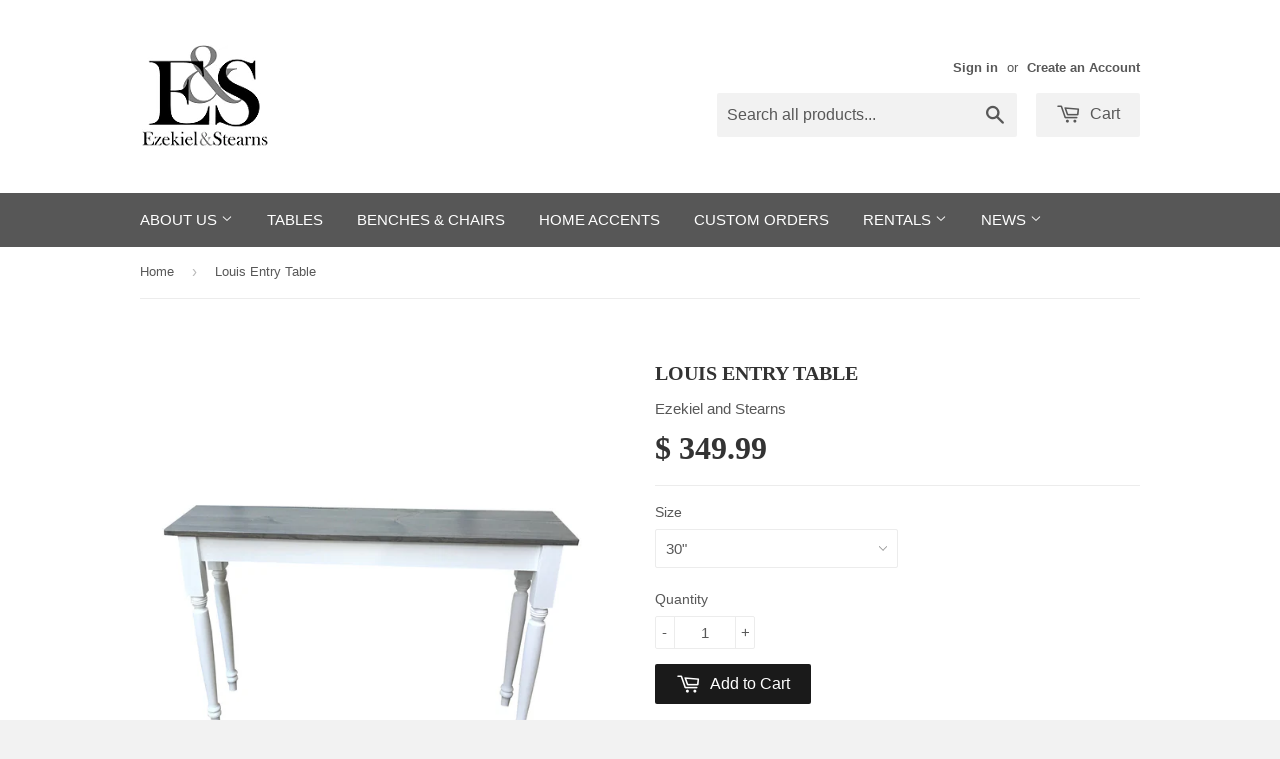

--- FILE ---
content_type: text/html; charset=utf-8
request_url: https://www.ezekielandstearns.com/products/louis-entry-table
body_size: 17405
content:
<!doctype html>
<!--[if lt IE 7]><html class="no-js lt-ie9 lt-ie8 lt-ie7" lang="en"> <![endif]-->
<!--[if IE 7]><html class="no-js lt-ie9 lt-ie8" lang="en"> <![endif]-->
<!--[if IE 8]><html class="no-js lt-ie9" lang="en"> <![endif]-->
<!--[if IE 9 ]><html class="ie9 no-js"> <![endif]-->
<!--[if (gt IE 9)|!(IE)]><!--> <html class="no-touch no-js"> <!--<![endif]-->
<head>
  
<meta name="google-site-verification" content="0dyJT7Tw5fzeNamrETejcysvE6QQ3F2as-JhwqfhSi0" />
  
  <!-- Basic page needs ================================================== -->
  <meta charset="utf-8">
  <meta http-equiv="X-UA-Compatible" content="IE=edge,chrome=1">

  
  <link rel="shortcut icon" href="//www.ezekielandstearns.com/cdn/shop/t/2/assets/favicon.png?v=116244029610823123551413239095" type="image/png" />
  

  <!-- Title and description ================================================== -->
  <title>
  Louis Entry Table &ndash; Ezekiel and Stearns
  </title>

  
  <meta name="description" content="This table is part of our French Countryside Collection. Its design was inspired by the bright and clean mornings in countryside of rural France. The light grey finish and turned tapered legs of this classic antique looking table are the perfect representation of the refined indulgence of a life in French countryside, ">
  

  <!-- Product meta ================================================== -->
  
  <meta property="og:type" content="product">
  <meta property="og:title" content="Louis Entry Table">
  
  <meta property="og:image" content="http://www.ezekielandstearns.com/cdn/shop/products/louisentry2_grande.jpg?v=1509138973">
  <meta property="og:image:secure_url" content="https://www.ezekielandstearns.com/cdn/shop/products/louisentry2_grande.jpg?v=1509138973">
  
  <meta property="og:image" content="http://www.ezekielandstearns.com/cdn/shop/products/louisentry22_grande.jpg?v=1509138973">
  <meta property="og:image:secure_url" content="https://www.ezekielandstearns.com/cdn/shop/products/louisentry22_grande.jpg?v=1509138973">
  
  <meta property="og:price:amount" content="349.99">
  <meta property="og:price:currency" content="USD">


  <meta property="og:description" content="This table is part of our French Countryside Collection. Its design was inspired by the bright and clean mornings in countryside of rural France. The light grey finish and turned tapered legs of this classic antique looking table are the perfect representation of the refined indulgence of a life in French countryside, ">

  <meta property="og:url" content="https://www.ezekielandstearns.com/products/louis-entry-table">
  <meta property="og:site_name" content="Ezekiel and Stearns">

  
  
  
  <meta name="twitter:site" content="@">


  <meta name="twitter:card" content="product">
  <meta name="twitter:title" content="Louis Entry Table">
  <meta name="twitter:description" content="This table is part of our French Countryside Collection. Its design was inspired by the bright and clean mornings in countryside of rural France. The light grey finish and turned tapered legs of this classic antique looking table are the perfect representation of the refined indulgence of a life in French countryside, or perhaps evoke the rustic elegance of the french court. Named after Louis IX who was also known as Saint Louis, this table celebrates the home of Ezekiel &amp;amp; Stearns, St. Louis Missouri. Enjoy this table with organization and welcoming of a simpler, yet refined way of life. Come, explore and enjoy! DESIGN A simple, rustic design, this table is 100% solid wood. Handcrafted in the heartland Hand-applied multi-step durable satin polyurethane finish. Each piece is one of a kind. Simple assembly. Our standard tables measure 30&quot;tall and 12&quot; deep.">
  <meta name="twitter:image" content="https://www.ezekielandstearns.com/cdn/shop/products/louisentry2_medium.jpg?v=1509138973">
  <meta name="twitter:image:width" content="240">
  <meta name="twitter:image:height" content="240">
  <meta name="twitter:label1" content="Price">
  <meta name="twitter:data1" content="From $ 349.99 USD">
  
  <meta name="twitter:label2" content="Brand">
  <meta name="twitter:data2" content="Ezekiel and Stearns">
  



  <!-- Helpers ================================================== -->
  <link rel="canonical" href="https://www.ezekielandstearns.com/products/louis-entry-table">
  <meta name="viewport" content="width=device-width,initial-scale=1">

  
  <!-- Ajaxify Cart Plugin ================================================== -->
  <link href="//www.ezekielandstearns.com/cdn/shop/t/2/assets/ajaxify.scss.css?v=112523363752939129311413235314" rel="stylesheet" type="text/css" media="all" />
  

  <!-- CSS ================================================== -->
  <link href="//www.ezekielandstearns.com/cdn/shop/t/2/assets/timber.scss.css?v=168122964928895433221721484689" rel="stylesheet" type="text/css" media="all" />
  




  <!-- Header hook for plugins ================================================== -->
  <script>window.performance && window.performance.mark && window.performance.mark('shopify.content_for_header.start');</script><meta name="google-site-verification" content="0dyJT7Tw5fzeNamrETejcysvE6QQ3F2as-JhwqfhSi0">
<meta id="shopify-digital-wallet" name="shopify-digital-wallet" content="/6701223/digital_wallets/dialog">
<meta name="shopify-checkout-api-token" content="f8accc29bf31e8d871e0743dfd7f70be">
<meta id="in-context-paypal-metadata" data-shop-id="6701223" data-venmo-supported="false" data-environment="production" data-locale="en_US" data-paypal-v4="true" data-currency="USD">
<link rel="alternate" type="application/json+oembed" href="https://www.ezekielandstearns.com/products/louis-entry-table.oembed">
<script async="async" src="/checkouts/internal/preloads.js?locale=en-US"></script>
<link rel="preconnect" href="https://shop.app" crossorigin="anonymous">
<script async="async" src="https://shop.app/checkouts/internal/preloads.js?locale=en-US&shop_id=6701223" crossorigin="anonymous"></script>
<script id="shopify-features" type="application/json">{"accessToken":"f8accc29bf31e8d871e0743dfd7f70be","betas":["rich-media-storefront-analytics"],"domain":"www.ezekielandstearns.com","predictiveSearch":true,"shopId":6701223,"locale":"en"}</script>
<script>var Shopify = Shopify || {};
Shopify.shop = "ezekielandstearns.myshopify.com";
Shopify.locale = "en";
Shopify.currency = {"active":"USD","rate":"1.0"};
Shopify.country = "US";
Shopify.theme = {"name":"Supply","id":11469579,"schema_name":null,"schema_version":null,"theme_store_id":679,"role":"main"};
Shopify.theme.handle = "null";
Shopify.theme.style = {"id":null,"handle":null};
Shopify.cdnHost = "www.ezekielandstearns.com/cdn";
Shopify.routes = Shopify.routes || {};
Shopify.routes.root = "/";</script>
<script type="module">!function(o){(o.Shopify=o.Shopify||{}).modules=!0}(window);</script>
<script>!function(o){function n(){var o=[];function n(){o.push(Array.prototype.slice.apply(arguments))}return n.q=o,n}var t=o.Shopify=o.Shopify||{};t.loadFeatures=n(),t.autoloadFeatures=n()}(window);</script>
<script>
  window.ShopifyPay = window.ShopifyPay || {};
  window.ShopifyPay.apiHost = "shop.app\/pay";
  window.ShopifyPay.redirectState = null;
</script>
<script id="shop-js-analytics" type="application/json">{"pageType":"product"}</script>
<script defer="defer" async type="module" src="//www.ezekielandstearns.com/cdn/shopifycloud/shop-js/modules/v2/client.init-shop-cart-sync_BdyHc3Nr.en.esm.js"></script>
<script defer="defer" async type="module" src="//www.ezekielandstearns.com/cdn/shopifycloud/shop-js/modules/v2/chunk.common_Daul8nwZ.esm.js"></script>
<script type="module">
  await import("//www.ezekielandstearns.com/cdn/shopifycloud/shop-js/modules/v2/client.init-shop-cart-sync_BdyHc3Nr.en.esm.js");
await import("//www.ezekielandstearns.com/cdn/shopifycloud/shop-js/modules/v2/chunk.common_Daul8nwZ.esm.js");

  window.Shopify.SignInWithShop?.initShopCartSync?.({"fedCMEnabled":true,"windoidEnabled":true});

</script>
<script>
  window.Shopify = window.Shopify || {};
  if (!window.Shopify.featureAssets) window.Shopify.featureAssets = {};
  window.Shopify.featureAssets['shop-js'] = {"shop-cart-sync":["modules/v2/client.shop-cart-sync_QYOiDySF.en.esm.js","modules/v2/chunk.common_Daul8nwZ.esm.js"],"init-fed-cm":["modules/v2/client.init-fed-cm_DchLp9rc.en.esm.js","modules/v2/chunk.common_Daul8nwZ.esm.js"],"shop-button":["modules/v2/client.shop-button_OV7bAJc5.en.esm.js","modules/v2/chunk.common_Daul8nwZ.esm.js"],"init-windoid":["modules/v2/client.init-windoid_DwxFKQ8e.en.esm.js","modules/v2/chunk.common_Daul8nwZ.esm.js"],"shop-cash-offers":["modules/v2/client.shop-cash-offers_DWtL6Bq3.en.esm.js","modules/v2/chunk.common_Daul8nwZ.esm.js","modules/v2/chunk.modal_CQq8HTM6.esm.js"],"shop-toast-manager":["modules/v2/client.shop-toast-manager_CX9r1SjA.en.esm.js","modules/v2/chunk.common_Daul8nwZ.esm.js"],"init-shop-email-lookup-coordinator":["modules/v2/client.init-shop-email-lookup-coordinator_UhKnw74l.en.esm.js","modules/v2/chunk.common_Daul8nwZ.esm.js"],"pay-button":["modules/v2/client.pay-button_DzxNnLDY.en.esm.js","modules/v2/chunk.common_Daul8nwZ.esm.js"],"avatar":["modules/v2/client.avatar_BTnouDA3.en.esm.js"],"init-shop-cart-sync":["modules/v2/client.init-shop-cart-sync_BdyHc3Nr.en.esm.js","modules/v2/chunk.common_Daul8nwZ.esm.js"],"shop-login-button":["modules/v2/client.shop-login-button_D8B466_1.en.esm.js","modules/v2/chunk.common_Daul8nwZ.esm.js","modules/v2/chunk.modal_CQq8HTM6.esm.js"],"init-customer-accounts-sign-up":["modules/v2/client.init-customer-accounts-sign-up_C8fpPm4i.en.esm.js","modules/v2/client.shop-login-button_D8B466_1.en.esm.js","modules/v2/chunk.common_Daul8nwZ.esm.js","modules/v2/chunk.modal_CQq8HTM6.esm.js"],"init-shop-for-new-customer-accounts":["modules/v2/client.init-shop-for-new-customer-accounts_CVTO0Ztu.en.esm.js","modules/v2/client.shop-login-button_D8B466_1.en.esm.js","modules/v2/chunk.common_Daul8nwZ.esm.js","modules/v2/chunk.modal_CQq8HTM6.esm.js"],"init-customer-accounts":["modules/v2/client.init-customer-accounts_dRgKMfrE.en.esm.js","modules/v2/client.shop-login-button_D8B466_1.en.esm.js","modules/v2/chunk.common_Daul8nwZ.esm.js","modules/v2/chunk.modal_CQq8HTM6.esm.js"],"shop-follow-button":["modules/v2/client.shop-follow-button_CkZpjEct.en.esm.js","modules/v2/chunk.common_Daul8nwZ.esm.js","modules/v2/chunk.modal_CQq8HTM6.esm.js"],"lead-capture":["modules/v2/client.lead-capture_BntHBhfp.en.esm.js","modules/v2/chunk.common_Daul8nwZ.esm.js","modules/v2/chunk.modal_CQq8HTM6.esm.js"],"checkout-modal":["modules/v2/client.checkout-modal_CfxcYbTm.en.esm.js","modules/v2/chunk.common_Daul8nwZ.esm.js","modules/v2/chunk.modal_CQq8HTM6.esm.js"],"shop-login":["modules/v2/client.shop-login_Da4GZ2H6.en.esm.js","modules/v2/chunk.common_Daul8nwZ.esm.js","modules/v2/chunk.modal_CQq8HTM6.esm.js"],"payment-terms":["modules/v2/client.payment-terms_MV4M3zvL.en.esm.js","modules/v2/chunk.common_Daul8nwZ.esm.js","modules/v2/chunk.modal_CQq8HTM6.esm.js"]};
</script>
<script id="__st">var __st={"a":6701223,"offset":-21600,"reqid":"7dfb7cd9-aee4-4638-bb9b-d12e99cb0a30-1768989350","pageurl":"www.ezekielandstearns.com\/products\/louis-entry-table","u":"ffaea7f2cd3d","p":"product","rtyp":"product","rid":15319203852};</script>
<script>window.ShopifyPaypalV4VisibilityTracking = true;</script>
<script id="captcha-bootstrap">!function(){'use strict';const t='contact',e='account',n='new_comment',o=[[t,t],['blogs',n],['comments',n],[t,'customer']],c=[[e,'customer_login'],[e,'guest_login'],[e,'recover_customer_password'],[e,'create_customer']],r=t=>t.map((([t,e])=>`form[action*='/${t}']:not([data-nocaptcha='true']) input[name='form_type'][value='${e}']`)).join(','),a=t=>()=>t?[...document.querySelectorAll(t)].map((t=>t.form)):[];function s(){const t=[...o],e=r(t);return a(e)}const i='password',u='form_key',d=['recaptcha-v3-token','g-recaptcha-response','h-captcha-response',i],f=()=>{try{return window.sessionStorage}catch{return}},m='__shopify_v',_=t=>t.elements[u];function p(t,e,n=!1){try{const o=window.sessionStorage,c=JSON.parse(o.getItem(e)),{data:r}=function(t){const{data:e,action:n}=t;return t[m]||n?{data:e,action:n}:{data:t,action:n}}(c);for(const[e,n]of Object.entries(r))t.elements[e]&&(t.elements[e].value=n);n&&o.removeItem(e)}catch(o){console.error('form repopulation failed',{error:o})}}const l='form_type',E='cptcha';function T(t){t.dataset[E]=!0}const w=window,h=w.document,L='Shopify',v='ce_forms',y='captcha';let A=!1;((t,e)=>{const n=(g='f06e6c50-85a8-45c8-87d0-21a2b65856fe',I='https://cdn.shopify.com/shopifycloud/storefront-forms-hcaptcha/ce_storefront_forms_captcha_hcaptcha.v1.5.2.iife.js',D={infoText:'Protected by hCaptcha',privacyText:'Privacy',termsText:'Terms'},(t,e,n)=>{const o=w[L][v],c=o.bindForm;if(c)return c(t,g,e,D).then(n);var r;o.q.push([[t,g,e,D],n]),r=I,A||(h.body.append(Object.assign(h.createElement('script'),{id:'captcha-provider',async:!0,src:r})),A=!0)});var g,I,D;w[L]=w[L]||{},w[L][v]=w[L][v]||{},w[L][v].q=[],w[L][y]=w[L][y]||{},w[L][y].protect=function(t,e){n(t,void 0,e),T(t)},Object.freeze(w[L][y]),function(t,e,n,w,h,L){const[v,y,A,g]=function(t,e,n){const i=e?o:[],u=t?c:[],d=[...i,...u],f=r(d),m=r(i),_=r(d.filter((([t,e])=>n.includes(e))));return[a(f),a(m),a(_),s()]}(w,h,L),I=t=>{const e=t.target;return e instanceof HTMLFormElement?e:e&&e.form},D=t=>v().includes(t);t.addEventListener('submit',(t=>{const e=I(t);if(!e)return;const n=D(e)&&!e.dataset.hcaptchaBound&&!e.dataset.recaptchaBound,o=_(e),c=g().includes(e)&&(!o||!o.value);(n||c)&&t.preventDefault(),c&&!n&&(function(t){try{if(!f())return;!function(t){const e=f();if(!e)return;const n=_(t);if(!n)return;const o=n.value;o&&e.removeItem(o)}(t);const e=Array.from(Array(32),(()=>Math.random().toString(36)[2])).join('');!function(t,e){_(t)||t.append(Object.assign(document.createElement('input'),{type:'hidden',name:u})),t.elements[u].value=e}(t,e),function(t,e){const n=f();if(!n)return;const o=[...t.querySelectorAll(`input[type='${i}']`)].map((({name:t})=>t)),c=[...d,...o],r={};for(const[a,s]of new FormData(t).entries())c.includes(a)||(r[a]=s);n.setItem(e,JSON.stringify({[m]:1,action:t.action,data:r}))}(t,e)}catch(e){console.error('failed to persist form',e)}}(e),e.submit())}));const S=(t,e)=>{t&&!t.dataset[E]&&(n(t,e.some((e=>e===t))),T(t))};for(const o of['focusin','change'])t.addEventListener(o,(t=>{const e=I(t);D(e)&&S(e,y())}));const B=e.get('form_key'),M=e.get(l),P=B&&M;t.addEventListener('DOMContentLoaded',(()=>{const t=y();if(P)for(const e of t)e.elements[l].value===M&&p(e,B);[...new Set([...A(),...v().filter((t=>'true'===t.dataset.shopifyCaptcha))])].forEach((e=>S(e,t)))}))}(h,new URLSearchParams(w.location.search),n,t,e,['guest_login'])})(!0,!0)}();</script>
<script integrity="sha256-4kQ18oKyAcykRKYeNunJcIwy7WH5gtpwJnB7kiuLZ1E=" data-source-attribution="shopify.loadfeatures" defer="defer" src="//www.ezekielandstearns.com/cdn/shopifycloud/storefront/assets/storefront/load_feature-a0a9edcb.js" crossorigin="anonymous"></script>
<script crossorigin="anonymous" defer="defer" src="//www.ezekielandstearns.com/cdn/shopifycloud/storefront/assets/shopify_pay/storefront-65b4c6d7.js?v=20250812"></script>
<script data-source-attribution="shopify.dynamic_checkout.dynamic.init">var Shopify=Shopify||{};Shopify.PaymentButton=Shopify.PaymentButton||{isStorefrontPortableWallets:!0,init:function(){window.Shopify.PaymentButton.init=function(){};var t=document.createElement("script");t.src="https://www.ezekielandstearns.com/cdn/shopifycloud/portable-wallets/latest/portable-wallets.en.js",t.type="module",document.head.appendChild(t)}};
</script>
<script data-source-attribution="shopify.dynamic_checkout.buyer_consent">
  function portableWalletsHideBuyerConsent(e){var t=document.getElementById("shopify-buyer-consent"),n=document.getElementById("shopify-subscription-policy-button");t&&n&&(t.classList.add("hidden"),t.setAttribute("aria-hidden","true"),n.removeEventListener("click",e))}function portableWalletsShowBuyerConsent(e){var t=document.getElementById("shopify-buyer-consent"),n=document.getElementById("shopify-subscription-policy-button");t&&n&&(t.classList.remove("hidden"),t.removeAttribute("aria-hidden"),n.addEventListener("click",e))}window.Shopify?.PaymentButton&&(window.Shopify.PaymentButton.hideBuyerConsent=portableWalletsHideBuyerConsent,window.Shopify.PaymentButton.showBuyerConsent=portableWalletsShowBuyerConsent);
</script>
<script data-source-attribution="shopify.dynamic_checkout.cart.bootstrap">document.addEventListener("DOMContentLoaded",(function(){function t(){return document.querySelector("shopify-accelerated-checkout-cart, shopify-accelerated-checkout")}if(t())Shopify.PaymentButton.init();else{new MutationObserver((function(e,n){t()&&(Shopify.PaymentButton.init(),n.disconnect())})).observe(document.body,{childList:!0,subtree:!0})}}));
</script>
<link id="shopify-accelerated-checkout-styles" rel="stylesheet" media="screen" href="https://www.ezekielandstearns.com/cdn/shopifycloud/portable-wallets/latest/accelerated-checkout-backwards-compat.css" crossorigin="anonymous">
<style id="shopify-accelerated-checkout-cart">
        #shopify-buyer-consent {
  margin-top: 1em;
  display: inline-block;
  width: 100%;
}

#shopify-buyer-consent.hidden {
  display: none;
}

#shopify-subscription-policy-button {
  background: none;
  border: none;
  padding: 0;
  text-decoration: underline;
  font-size: inherit;
  cursor: pointer;
}

#shopify-subscription-policy-button::before {
  box-shadow: none;
}

      </style>

<script>window.performance && window.performance.mark && window.performance.mark('shopify.content_for_header.end');</script>

  

<!--[if lt IE 9]>
<script src="//html5shiv.googlecode.com/svn/trunk/html5.js" type="text/javascript"></script>
<script src="//www.ezekielandstearns.com/cdn/shop/t/2/assets/respond.min.js?v=52248677837542619231413235263" type="text/javascript"></script>
<link href="//www.ezekielandstearns.com/cdn/shop/t/2/assets/respond-proxy.html" id="respond-proxy" rel="respond-proxy" />
<link href="//www.ezekielandstearns.com/search?q=71532dad90f2d19e595f1628ed6db551" id="respond-redirect" rel="respond-redirect" />
<script src="//www.ezekielandstearns.com/search?q=71532dad90f2d19e595f1628ed6db551" type="text/javascript"></script>
<![endif]-->


  
  

  <script src="//ajax.googleapis.com/ajax/libs/jquery/1.11.0/jquery.min.js" type="text/javascript"></script>
  <script src="//www.ezekielandstearns.com/cdn/shop/t/2/assets/modernizr.min.js?v=26620055551102246001413235263" type="text/javascript"></script>

<meta name="google-site-verification" content="Ox0K8fgiJCHTpyoJyLYUC7jMpMLPr4ESq4PLJ-x3ALU" />
  
<link href="https://monorail-edge.shopifysvc.com" rel="dns-prefetch">
<script>(function(){if ("sendBeacon" in navigator && "performance" in window) {try {var session_token_from_headers = performance.getEntriesByType('navigation')[0].serverTiming.find(x => x.name == '_s').description;} catch {var session_token_from_headers = undefined;}var session_cookie_matches = document.cookie.match(/_shopify_s=([^;]*)/);var session_token_from_cookie = session_cookie_matches && session_cookie_matches.length === 2 ? session_cookie_matches[1] : "";var session_token = session_token_from_headers || session_token_from_cookie || "";function handle_abandonment_event(e) {var entries = performance.getEntries().filter(function(entry) {return /monorail-edge.shopifysvc.com/.test(entry.name);});if (!window.abandonment_tracked && entries.length === 0) {window.abandonment_tracked = true;var currentMs = Date.now();var navigation_start = performance.timing.navigationStart;var payload = {shop_id: 6701223,url: window.location.href,navigation_start,duration: currentMs - navigation_start,session_token,page_type: "product"};window.navigator.sendBeacon("https://monorail-edge.shopifysvc.com/v1/produce", JSON.stringify({schema_id: "online_store_buyer_site_abandonment/1.1",payload: payload,metadata: {event_created_at_ms: currentMs,event_sent_at_ms: currentMs}}));}}window.addEventListener('pagehide', handle_abandonment_event);}}());</script>
<script id="web-pixels-manager-setup">(function e(e,d,r,n,o){if(void 0===o&&(o={}),!Boolean(null===(a=null===(i=window.Shopify)||void 0===i?void 0:i.analytics)||void 0===a?void 0:a.replayQueue)){var i,a;window.Shopify=window.Shopify||{};var t=window.Shopify;t.analytics=t.analytics||{};var s=t.analytics;s.replayQueue=[],s.publish=function(e,d,r){return s.replayQueue.push([e,d,r]),!0};try{self.performance.mark("wpm:start")}catch(e){}var l=function(){var e={modern:/Edge?\/(1{2}[4-9]|1[2-9]\d|[2-9]\d{2}|\d{4,})\.\d+(\.\d+|)|Firefox\/(1{2}[4-9]|1[2-9]\d|[2-9]\d{2}|\d{4,})\.\d+(\.\d+|)|Chrom(ium|e)\/(9{2}|\d{3,})\.\d+(\.\d+|)|(Maci|X1{2}).+ Version\/(15\.\d+|(1[6-9]|[2-9]\d|\d{3,})\.\d+)([,.]\d+|)( \(\w+\)|)( Mobile\/\w+|) Safari\/|Chrome.+OPR\/(9{2}|\d{3,})\.\d+\.\d+|(CPU[ +]OS|iPhone[ +]OS|CPU[ +]iPhone|CPU IPhone OS|CPU iPad OS)[ +]+(15[._]\d+|(1[6-9]|[2-9]\d|\d{3,})[._]\d+)([._]\d+|)|Android:?[ /-](13[3-9]|1[4-9]\d|[2-9]\d{2}|\d{4,})(\.\d+|)(\.\d+|)|Android.+Firefox\/(13[5-9]|1[4-9]\d|[2-9]\d{2}|\d{4,})\.\d+(\.\d+|)|Android.+Chrom(ium|e)\/(13[3-9]|1[4-9]\d|[2-9]\d{2}|\d{4,})\.\d+(\.\d+|)|SamsungBrowser\/([2-9]\d|\d{3,})\.\d+/,legacy:/Edge?\/(1[6-9]|[2-9]\d|\d{3,})\.\d+(\.\d+|)|Firefox\/(5[4-9]|[6-9]\d|\d{3,})\.\d+(\.\d+|)|Chrom(ium|e)\/(5[1-9]|[6-9]\d|\d{3,})\.\d+(\.\d+|)([\d.]+$|.*Safari\/(?![\d.]+ Edge\/[\d.]+$))|(Maci|X1{2}).+ Version\/(10\.\d+|(1[1-9]|[2-9]\d|\d{3,})\.\d+)([,.]\d+|)( \(\w+\)|)( Mobile\/\w+|) Safari\/|Chrome.+OPR\/(3[89]|[4-9]\d|\d{3,})\.\d+\.\d+|(CPU[ +]OS|iPhone[ +]OS|CPU[ +]iPhone|CPU IPhone OS|CPU iPad OS)[ +]+(10[._]\d+|(1[1-9]|[2-9]\d|\d{3,})[._]\d+)([._]\d+|)|Android:?[ /-](13[3-9]|1[4-9]\d|[2-9]\d{2}|\d{4,})(\.\d+|)(\.\d+|)|Mobile Safari.+OPR\/([89]\d|\d{3,})\.\d+\.\d+|Android.+Firefox\/(13[5-9]|1[4-9]\d|[2-9]\d{2}|\d{4,})\.\d+(\.\d+|)|Android.+Chrom(ium|e)\/(13[3-9]|1[4-9]\d|[2-9]\d{2}|\d{4,})\.\d+(\.\d+|)|Android.+(UC? ?Browser|UCWEB|U3)[ /]?(15\.([5-9]|\d{2,})|(1[6-9]|[2-9]\d|\d{3,})\.\d+)\.\d+|SamsungBrowser\/(5\.\d+|([6-9]|\d{2,})\.\d+)|Android.+MQ{2}Browser\/(14(\.(9|\d{2,})|)|(1[5-9]|[2-9]\d|\d{3,})(\.\d+|))(\.\d+|)|K[Aa][Ii]OS\/(3\.\d+|([4-9]|\d{2,})\.\d+)(\.\d+|)/},d=e.modern,r=e.legacy,n=navigator.userAgent;return n.match(d)?"modern":n.match(r)?"legacy":"unknown"}(),u="modern"===l?"modern":"legacy",c=(null!=n?n:{modern:"",legacy:""})[u],f=function(e){return[e.baseUrl,"/wpm","/b",e.hashVersion,"modern"===e.buildTarget?"m":"l",".js"].join("")}({baseUrl:d,hashVersion:r,buildTarget:u}),m=function(e){var d=e.version,r=e.bundleTarget,n=e.surface,o=e.pageUrl,i=e.monorailEndpoint;return{emit:function(e){var a=e.status,t=e.errorMsg,s=(new Date).getTime(),l=JSON.stringify({metadata:{event_sent_at_ms:s},events:[{schema_id:"web_pixels_manager_load/3.1",payload:{version:d,bundle_target:r,page_url:o,status:a,surface:n,error_msg:t},metadata:{event_created_at_ms:s}}]});if(!i)return console&&console.warn&&console.warn("[Web Pixels Manager] No Monorail endpoint provided, skipping logging."),!1;try{return self.navigator.sendBeacon.bind(self.navigator)(i,l)}catch(e){}var u=new XMLHttpRequest;try{return u.open("POST",i,!0),u.setRequestHeader("Content-Type","text/plain"),u.send(l),!0}catch(e){return console&&console.warn&&console.warn("[Web Pixels Manager] Got an unhandled error while logging to Monorail."),!1}}}}({version:r,bundleTarget:l,surface:e.surface,pageUrl:self.location.href,monorailEndpoint:e.monorailEndpoint});try{o.browserTarget=l,function(e){var d=e.src,r=e.async,n=void 0===r||r,o=e.onload,i=e.onerror,a=e.sri,t=e.scriptDataAttributes,s=void 0===t?{}:t,l=document.createElement("script"),u=document.querySelector("head"),c=document.querySelector("body");if(l.async=n,l.src=d,a&&(l.integrity=a,l.crossOrigin="anonymous"),s)for(var f in s)if(Object.prototype.hasOwnProperty.call(s,f))try{l.dataset[f]=s[f]}catch(e){}if(o&&l.addEventListener("load",o),i&&l.addEventListener("error",i),u)u.appendChild(l);else{if(!c)throw new Error("Did not find a head or body element to append the script");c.appendChild(l)}}({src:f,async:!0,onload:function(){if(!function(){var e,d;return Boolean(null===(d=null===(e=window.Shopify)||void 0===e?void 0:e.analytics)||void 0===d?void 0:d.initialized)}()){var d=window.webPixelsManager.init(e)||void 0;if(d){var r=window.Shopify.analytics;r.replayQueue.forEach((function(e){var r=e[0],n=e[1],o=e[2];d.publishCustomEvent(r,n,o)})),r.replayQueue=[],r.publish=d.publishCustomEvent,r.visitor=d.visitor,r.initialized=!0}}},onerror:function(){return m.emit({status:"failed",errorMsg:"".concat(f," has failed to load")})},sri:function(e){var d=/^sha384-[A-Za-z0-9+/=]+$/;return"string"==typeof e&&d.test(e)}(c)?c:"",scriptDataAttributes:o}),m.emit({status:"loading"})}catch(e){m.emit({status:"failed",errorMsg:(null==e?void 0:e.message)||"Unknown error"})}}})({shopId: 6701223,storefrontBaseUrl: "https://www.ezekielandstearns.com",extensionsBaseUrl: "https://extensions.shopifycdn.com/cdn/shopifycloud/web-pixels-manager",monorailEndpoint: "https://monorail-edge.shopifysvc.com/unstable/produce_batch",surface: "storefront-renderer",enabledBetaFlags: ["2dca8a86"],webPixelsConfigList: [{"id":"502464736","configuration":"{\"config\":\"{\\\"pixel_id\\\":\\\"AW-707579103\\\",\\\"target_country\\\":\\\"US\\\",\\\"gtag_events\\\":[{\\\"type\\\":\\\"search\\\",\\\"action_label\\\":\\\"AW-707579103\\\/WYVTCNCx1KsBEN-Zs9EC\\\"},{\\\"type\\\":\\\"begin_checkout\\\",\\\"action_label\\\":\\\"AW-707579103\\\/cP-dCM2x1KsBEN-Zs9EC\\\"},{\\\"type\\\":\\\"view_item\\\",\\\"action_label\\\":[\\\"AW-707579103\\\/DkrNCMex1KsBEN-Zs9EC\\\",\\\"MC-RVXJ8TNS90\\\"]},{\\\"type\\\":\\\"purchase\\\",\\\"action_label\\\":[\\\"AW-707579103\\\/UMT4CMyq1KsBEN-Zs9EC\\\",\\\"MC-RVXJ8TNS90\\\"]},{\\\"type\\\":\\\"page_view\\\",\\\"action_label\\\":[\\\"AW-707579103\\\/m6JgCMmq1KsBEN-Zs9EC\\\",\\\"MC-RVXJ8TNS90\\\"]},{\\\"type\\\":\\\"add_payment_info\\\",\\\"action_label\\\":\\\"AW-707579103\\\/GkJICNOx1KsBEN-Zs9EC\\\"},{\\\"type\\\":\\\"add_to_cart\\\",\\\"action_label\\\":\\\"AW-707579103\\\/Yn6CCMqx1KsBEN-Zs9EC\\\"}],\\\"enable_monitoring_mode\\\":false}\"}","eventPayloadVersion":"v1","runtimeContext":"OPEN","scriptVersion":"b2a88bafab3e21179ed38636efcd8a93","type":"APP","apiClientId":1780363,"privacyPurposes":[],"dataSharingAdjustments":{"protectedCustomerApprovalScopes":["read_customer_address","read_customer_email","read_customer_name","read_customer_personal_data","read_customer_phone"]}},{"id":"76644576","eventPayloadVersion":"v1","runtimeContext":"LAX","scriptVersion":"1","type":"CUSTOM","privacyPurposes":["ANALYTICS"],"name":"Google Analytics tag (migrated)"},{"id":"shopify-app-pixel","configuration":"{}","eventPayloadVersion":"v1","runtimeContext":"STRICT","scriptVersion":"0450","apiClientId":"shopify-pixel","type":"APP","privacyPurposes":["ANALYTICS","MARKETING"]},{"id":"shopify-custom-pixel","eventPayloadVersion":"v1","runtimeContext":"LAX","scriptVersion":"0450","apiClientId":"shopify-pixel","type":"CUSTOM","privacyPurposes":["ANALYTICS","MARKETING"]}],isMerchantRequest: false,initData: {"shop":{"name":"Ezekiel and Stearns","paymentSettings":{"currencyCode":"USD"},"myshopifyDomain":"ezekielandstearns.myshopify.com","countryCode":"US","storefrontUrl":"https:\/\/www.ezekielandstearns.com"},"customer":null,"cart":null,"checkout":null,"productVariants":[{"price":{"amount":349.99,"currencyCode":"USD"},"product":{"title":"Louis Entry Table","vendor":"Ezekiel and Stearns","id":"15319203852","untranslatedTitle":"Louis Entry Table","url":"\/products\/louis-entry-table","type":"Home Accents"},"id":"62755078156","image":{"src":"\/\/www.ezekielandstearns.com\/cdn\/shop\/products\/louisentry2.jpg?v=1509138973"},"sku":"LOUSENTRYTBL-30","title":"30\"","untranslatedTitle":"30\""},{"price":{"amount":359.99,"currencyCode":"USD"},"product":{"title":"Louis Entry Table","vendor":"Ezekiel and Stearns","id":"15319203852","untranslatedTitle":"Louis Entry Table","url":"\/products\/louis-entry-table","type":"Home Accents"},"id":"2181015666700","image":{"src":"\/\/www.ezekielandstearns.com\/cdn\/shop\/products\/louisentry2.jpg?v=1509138973"},"sku":"LOUSENTRYTBL-36","title":"36\"","untranslatedTitle":"36\""},{"price":{"amount":369.99,"currencyCode":"USD"},"product":{"title":"Louis Entry Table","vendor":"Ezekiel and Stearns","id":"15319203852","untranslatedTitle":"Louis Entry Table","url":"\/products\/louis-entry-table","type":"Home Accents"},"id":"2181015699468","image":{"src":"\/\/www.ezekielandstearns.com\/cdn\/shop\/products\/louisentry2.jpg?v=1509138973"},"sku":"LOUSENTRYTBL-42","title":"42\"","untranslatedTitle":"42\""},{"price":{"amount":379.99,"currencyCode":"USD"},"product":{"title":"Louis Entry Table","vendor":"Ezekiel and Stearns","id":"15319203852","untranslatedTitle":"Louis Entry Table","url":"\/products\/louis-entry-table","type":"Home Accents"},"id":"2181015732236","image":{"src":"\/\/www.ezekielandstearns.com\/cdn\/shop\/products\/louisentry2.jpg?v=1509138973"},"sku":"LOUSENTRYTBL-48","title":"48\"","untranslatedTitle":"48\""}],"purchasingCompany":null},},"https://www.ezekielandstearns.com/cdn","fcfee988w5aeb613cpc8e4bc33m6693e112",{"modern":"","legacy":""},{"shopId":"6701223","storefrontBaseUrl":"https:\/\/www.ezekielandstearns.com","extensionBaseUrl":"https:\/\/extensions.shopifycdn.com\/cdn\/shopifycloud\/web-pixels-manager","surface":"storefront-renderer","enabledBetaFlags":"[\"2dca8a86\"]","isMerchantRequest":"false","hashVersion":"fcfee988w5aeb613cpc8e4bc33m6693e112","publish":"custom","events":"[[\"page_viewed\",{}],[\"product_viewed\",{\"productVariant\":{\"price\":{\"amount\":349.99,\"currencyCode\":\"USD\"},\"product\":{\"title\":\"Louis Entry Table\",\"vendor\":\"Ezekiel and Stearns\",\"id\":\"15319203852\",\"untranslatedTitle\":\"Louis Entry Table\",\"url\":\"\/products\/louis-entry-table\",\"type\":\"Home Accents\"},\"id\":\"62755078156\",\"image\":{\"src\":\"\/\/www.ezekielandstearns.com\/cdn\/shop\/products\/louisentry2.jpg?v=1509138973\"},\"sku\":\"LOUSENTRYTBL-30\",\"title\":\"30\\\"\",\"untranslatedTitle\":\"30\\\"\"}}]]"});</script><script>
  window.ShopifyAnalytics = window.ShopifyAnalytics || {};
  window.ShopifyAnalytics.meta = window.ShopifyAnalytics.meta || {};
  window.ShopifyAnalytics.meta.currency = 'USD';
  var meta = {"product":{"id":15319203852,"gid":"gid:\/\/shopify\/Product\/15319203852","vendor":"Ezekiel and Stearns","type":"Home Accents","handle":"louis-entry-table","variants":[{"id":62755078156,"price":34999,"name":"Louis Entry Table - 30\"","public_title":"30\"","sku":"LOUSENTRYTBL-30"},{"id":2181015666700,"price":35999,"name":"Louis Entry Table - 36\"","public_title":"36\"","sku":"LOUSENTRYTBL-36"},{"id":2181015699468,"price":36999,"name":"Louis Entry Table - 42\"","public_title":"42\"","sku":"LOUSENTRYTBL-42"},{"id":2181015732236,"price":37999,"name":"Louis Entry Table - 48\"","public_title":"48\"","sku":"LOUSENTRYTBL-48"}],"remote":false},"page":{"pageType":"product","resourceType":"product","resourceId":15319203852,"requestId":"7dfb7cd9-aee4-4638-bb9b-d12e99cb0a30-1768989350"}};
  for (var attr in meta) {
    window.ShopifyAnalytics.meta[attr] = meta[attr];
  }
</script>
<script class="analytics">
  (function () {
    var customDocumentWrite = function(content) {
      var jquery = null;

      if (window.jQuery) {
        jquery = window.jQuery;
      } else if (window.Checkout && window.Checkout.$) {
        jquery = window.Checkout.$;
      }

      if (jquery) {
        jquery('body').append(content);
      }
    };

    var hasLoggedConversion = function(token) {
      if (token) {
        return document.cookie.indexOf('loggedConversion=' + token) !== -1;
      }
      return false;
    }

    var setCookieIfConversion = function(token) {
      if (token) {
        var twoMonthsFromNow = new Date(Date.now());
        twoMonthsFromNow.setMonth(twoMonthsFromNow.getMonth() + 2);

        document.cookie = 'loggedConversion=' + token + '; expires=' + twoMonthsFromNow;
      }
    }

    var trekkie = window.ShopifyAnalytics.lib = window.trekkie = window.trekkie || [];
    if (trekkie.integrations) {
      return;
    }
    trekkie.methods = [
      'identify',
      'page',
      'ready',
      'track',
      'trackForm',
      'trackLink'
    ];
    trekkie.factory = function(method) {
      return function() {
        var args = Array.prototype.slice.call(arguments);
        args.unshift(method);
        trekkie.push(args);
        return trekkie;
      };
    };
    for (var i = 0; i < trekkie.methods.length; i++) {
      var key = trekkie.methods[i];
      trekkie[key] = trekkie.factory(key);
    }
    trekkie.load = function(config) {
      trekkie.config = config || {};
      trekkie.config.initialDocumentCookie = document.cookie;
      var first = document.getElementsByTagName('script')[0];
      var script = document.createElement('script');
      script.type = 'text/javascript';
      script.onerror = function(e) {
        var scriptFallback = document.createElement('script');
        scriptFallback.type = 'text/javascript';
        scriptFallback.onerror = function(error) {
                var Monorail = {
      produce: function produce(monorailDomain, schemaId, payload) {
        var currentMs = new Date().getTime();
        var event = {
          schema_id: schemaId,
          payload: payload,
          metadata: {
            event_created_at_ms: currentMs,
            event_sent_at_ms: currentMs
          }
        };
        return Monorail.sendRequest("https://" + monorailDomain + "/v1/produce", JSON.stringify(event));
      },
      sendRequest: function sendRequest(endpointUrl, payload) {
        // Try the sendBeacon API
        if (window && window.navigator && typeof window.navigator.sendBeacon === 'function' && typeof window.Blob === 'function' && !Monorail.isIos12()) {
          var blobData = new window.Blob([payload], {
            type: 'text/plain'
          });

          if (window.navigator.sendBeacon(endpointUrl, blobData)) {
            return true;
          } // sendBeacon was not successful

        } // XHR beacon

        var xhr = new XMLHttpRequest();

        try {
          xhr.open('POST', endpointUrl);
          xhr.setRequestHeader('Content-Type', 'text/plain');
          xhr.send(payload);
        } catch (e) {
          console.log(e);
        }

        return false;
      },
      isIos12: function isIos12() {
        return window.navigator.userAgent.lastIndexOf('iPhone; CPU iPhone OS 12_') !== -1 || window.navigator.userAgent.lastIndexOf('iPad; CPU OS 12_') !== -1;
      }
    };
    Monorail.produce('monorail-edge.shopifysvc.com',
      'trekkie_storefront_load_errors/1.1',
      {shop_id: 6701223,
      theme_id: 11469579,
      app_name: "storefront",
      context_url: window.location.href,
      source_url: "//www.ezekielandstearns.com/cdn/s/trekkie.storefront.cd680fe47e6c39ca5d5df5f0a32d569bc48c0f27.min.js"});

        };
        scriptFallback.async = true;
        scriptFallback.src = '//www.ezekielandstearns.com/cdn/s/trekkie.storefront.cd680fe47e6c39ca5d5df5f0a32d569bc48c0f27.min.js';
        first.parentNode.insertBefore(scriptFallback, first);
      };
      script.async = true;
      script.src = '//www.ezekielandstearns.com/cdn/s/trekkie.storefront.cd680fe47e6c39ca5d5df5f0a32d569bc48c0f27.min.js';
      first.parentNode.insertBefore(script, first);
    };
    trekkie.load(
      {"Trekkie":{"appName":"storefront","development":false,"defaultAttributes":{"shopId":6701223,"isMerchantRequest":null,"themeId":11469579,"themeCityHash":"5443957916657767280","contentLanguage":"en","currency":"USD","eventMetadataId":"43f47b1f-374c-40d7-8e1a-91f7d4638258"},"isServerSideCookieWritingEnabled":true,"monorailRegion":"shop_domain","enabledBetaFlags":["65f19447"]},"Session Attribution":{},"S2S":{"facebookCapiEnabled":false,"source":"trekkie-storefront-renderer","apiClientId":580111}}
    );

    var loaded = false;
    trekkie.ready(function() {
      if (loaded) return;
      loaded = true;

      window.ShopifyAnalytics.lib = window.trekkie;

      var originalDocumentWrite = document.write;
      document.write = customDocumentWrite;
      try { window.ShopifyAnalytics.merchantGoogleAnalytics.call(this); } catch(error) {};
      document.write = originalDocumentWrite;

      window.ShopifyAnalytics.lib.page(null,{"pageType":"product","resourceType":"product","resourceId":15319203852,"requestId":"7dfb7cd9-aee4-4638-bb9b-d12e99cb0a30-1768989350","shopifyEmitted":true});

      var match = window.location.pathname.match(/checkouts\/(.+)\/(thank_you|post_purchase)/)
      var token = match? match[1]: undefined;
      if (!hasLoggedConversion(token)) {
        setCookieIfConversion(token);
        window.ShopifyAnalytics.lib.track("Viewed Product",{"currency":"USD","variantId":62755078156,"productId":15319203852,"productGid":"gid:\/\/shopify\/Product\/15319203852","name":"Louis Entry Table - 30\"","price":"349.99","sku":"LOUSENTRYTBL-30","brand":"Ezekiel and Stearns","variant":"30\"","category":"Home Accents","nonInteraction":true,"remote":false},undefined,undefined,{"shopifyEmitted":true});
      window.ShopifyAnalytics.lib.track("monorail:\/\/trekkie_storefront_viewed_product\/1.1",{"currency":"USD","variantId":62755078156,"productId":15319203852,"productGid":"gid:\/\/shopify\/Product\/15319203852","name":"Louis Entry Table - 30\"","price":"349.99","sku":"LOUSENTRYTBL-30","brand":"Ezekiel and Stearns","variant":"30\"","category":"Home Accents","nonInteraction":true,"remote":false,"referer":"https:\/\/www.ezekielandstearns.com\/products\/louis-entry-table"});
      }
    });


        var eventsListenerScript = document.createElement('script');
        eventsListenerScript.async = true;
        eventsListenerScript.src = "//www.ezekielandstearns.com/cdn/shopifycloud/storefront/assets/shop_events_listener-3da45d37.js";
        document.getElementsByTagName('head')[0].appendChild(eventsListenerScript);

})();</script>
  <script>
  if (!window.ga || (window.ga && typeof window.ga !== 'function')) {
    window.ga = function ga() {
      (window.ga.q = window.ga.q || []).push(arguments);
      if (window.Shopify && window.Shopify.analytics && typeof window.Shopify.analytics.publish === 'function') {
        window.Shopify.analytics.publish("ga_stub_called", {}, {sendTo: "google_osp_migration"});
      }
      console.error("Shopify's Google Analytics stub called with:", Array.from(arguments), "\nSee https://help.shopify.com/manual/promoting-marketing/pixels/pixel-migration#google for more information.");
    };
    if (window.Shopify && window.Shopify.analytics && typeof window.Shopify.analytics.publish === 'function') {
      window.Shopify.analytics.publish("ga_stub_initialized", {}, {sendTo: "google_osp_migration"});
    }
  }
</script>
<script
  defer
  src="https://www.ezekielandstearns.com/cdn/shopifycloud/perf-kit/shopify-perf-kit-3.0.4.min.js"
  data-application="storefront-renderer"
  data-shop-id="6701223"
  data-render-region="gcp-us-central1"
  data-page-type="product"
  data-theme-instance-id="11469579"
  data-theme-name=""
  data-theme-version=""
  data-monorail-region="shop_domain"
  data-resource-timing-sampling-rate="10"
  data-shs="true"
  data-shs-beacon="true"
  data-shs-export-with-fetch="true"
  data-shs-logs-sample-rate="1"
  data-shs-beacon-endpoint="https://www.ezekielandstearns.com/api/collect"
></script>
</head>

<body id="louis-entry-table" class="template-product" >

  <header class="site-header" role="banner">
    <div class="wrapper">

      <div class="grid--full">
        <div class="grid-item large--one-half">
          
            <div class="h1 header-logo large--left" itemscope itemtype="http://schema.org/Organization">
          
            
              <a href="/" itemprop="url">
                <img src="//www.ezekielandstearns.com/cdn/shop/t/2/assets/logo.png?v=117884964890222557211413239095" alt="Ezekiel and Stearns" itemprop="logo">
              </a>
            
          
            </div>
          
        </div>

        <div class="grid-item large--one-half text-center large--text-right">
          
            <div class="site-header--text-links medium-down--hide">
              

              
                <span class="site-header--meta-links medium-down--hide">
                  
                    <a href="/account/login" id="customer_login_link">Sign in</a>
                    
                    <span class="site-header--spacer">or</span>
                    <a href="/account/register" id="customer_register_link">Create an Account</a>
                    
                  
                </span>
              
            </div>

            <br class="medium-down--hide">
          

          <form action="/search" method="get" class="search-bar" role="search">
  <input type="hidden" name="type" value="product">

  <input type="search" name="q" value="" placeholder="Search all products..." aria-label="Search all products">
  <button type="submit" class="search-bar--submit icon-fallback-text">
    <span class="icon icon-search" aria-hidden="true"></span>
    <span class="fallback-text">Search</span>
  </button>
</form>


          <a href="/cart" class="header-cart-btn cart-toggle">
            <span class="icon icon-cart"></span>
            Cart <span id="cartCount" class="hidden-count">0</span>
          </a>
        </div>
      </div>

    </div>
  </header>

  <nav class="nav-bar" role="navigation">
    <div class="wrapper">
      <form action="/search" method="get" class="search-bar" role="search">
  <input type="hidden" name="type" value="product">

  <input type="search" name="q" value="" placeholder="Search all products..." aria-label="Search all products">
  <button type="submit" class="search-bar--submit icon-fallback-text">
    <span class="icon icon-search" aria-hidden="true"></span>
    <span class="fallback-text">Search</span>
  </button>
</form>

      <ul class="site-nav" id="accessibleNav">
  
  <li class="large--hide"><a href="/">Home</a></li>
  
  
    
    
      <li class="site-nav--has-dropdown" aria-haspopup="true">
        <a href="/pages/about-us">
          About Us
          <span class="icon-fallback-text">
            <span class="icon icon-arrow-down" aria-hidden="true"></span>
          </span>
        </a>
        <ul class="site-nav--dropdown">
          
            <li ><a href="/pages/contact-us">Contact Us</a></li>
          
            <li ><a href="/pages/about-us">About Us</a></li>
          
            <li ><a href="/pages/our-showroom">The Showroom</a></li>
          
            <li ><a href="/pages/st-louis-made">St. Louis Made</a></li>
          
            <li ><a href="/pages/our-farmhouse-philosophy">Our Philosophy</a></li>
          
            <li ><a href="/pages/return-policy-terms-of-sale">Terms of Sale</a></li>
          
            <li ><a href="/pages/our-timber">Our Timber</a></li>
          
            <li ><a href="/pages/photo-gallery">Photo Gallery</a></li>
          
            <li ><a href="/pages/what-others-are-saying">Reviews</a></li>
          
            <li ><a href="/pages/dropship-furniture">Dropship Program</a></li>
          
        </ul>
      </li>
    
  
    
    
      <li >
        <a href="/collections/farm-table">Tables</a>
      </li>
    
  
    
    
      <li >
        <a href="/collections/benches">Benches & Chairs</a>
      </li>
    
  
    
    
      <li >
        <a href="/collections/home-accents">Home Accents</a>
      </li>
    
  
    
    
      <li >
        <a href="/pages/custom-orders">Custom Orders</a>
      </li>
    
  
    
    
      <li class="site-nav--has-dropdown" aria-haspopup="true">
        <a href="/pages/wedding-rentals">
          Rentals
          <span class="icon-fallback-text">
            <span class="icon icon-arrow-down" aria-hidden="true"></span>
          </span>
        </a>
        <ul class="site-nav--dropdown">
          
            <li ><a href="/pages/wedding-rentals">Wedding Rentals</a></li>
          
            <li ><a href="/pages/rental-faqs">FAQ&#39;s</a></li>
          
        </ul>
      </li>
    
  
    
    
      <li class="site-nav--has-dropdown" aria-haspopup="true">
        <a href="/blogs/news">
          News
          <span class="icon-fallback-text">
            <span class="icon icon-arrow-down" aria-hidden="true"></span>
          </span>
        </a>
        <ul class="site-nav--dropdown">
          
            <li ><a href="/blogs/news">News</a></li>
          
        </ul>
      </li>
    
  

  
    
      <li class="customer-navlink large--hide"><a href="/account/login" id="customer_login_link">Sign in</a></li>
      
      <li class="customer-navlink large--hide"><a href="/account/register" id="customer_register_link">Create an Account</a></li>
      
    
  
</ul>

    </div>
  </nav>

  <div id="mobileNavBar">
    <div class="display-table-cell">
      <a class="menu-toggle mobileNavBar-link">Menu</a>
    </div>
    <div class="display-table-cell">
      <a href="/cart" class="cart-toggle mobileNavBar-link">
        <span class="icon icon-cart"></span>
        Cart
      </a>
    </div>
  </div>

  <main class="wrapper main-content" role="main">

    




<nav class="breadcrumb" role="navigation" aria-label="breadcrumbs">
  <a href="/" title="Back to the frontpage">Home</a>

  

    
    <span class="divider" aria-hidden="true">&rsaquo;</span>
    <span class="breadcrumb--truncate">Louis Entry Table</span>

  
</nav>



<div class="grid" itemscope itemtype="http://schema.org/Product">
  <meta itemprop="url" content="https://www.ezekielandstearns.com/products/louis-entry-table">
  <meta itemprop="image" content="//www.ezekielandstearns.com/cdn/shop/products/louisentry2_grande.jpg?v=1509138973">

  <div class="grid-item large--one-half">
    <div class="grid">
      <div class="grid-item large--eleven-twelfths text-center">
        <div class="product-photo-container" id="productPhoto">
          
          <img id="productPhotoImg" src="//www.ezekielandstearns.com/cdn/shop/products/louisentry2_grande.jpg?v=1509138973" alt="Louis Entry Table"  data-zoom="//www.ezekielandstearns.com/cdn/shop/products/louisentry2_grande.jpg?v=1509138973">
        </div>
        
          <ul class="product-photo-thumbs grid-uniform" id="productThumbs">

            
              <li class="grid-item one-quarter">
                <a href="//www.ezekielandstearns.com/cdn/shop/products/louisentry2_large.jpg?v=1509138973" class="product-photo-thumb">
                  <img src="//www.ezekielandstearns.com/cdn/shop/products/louisentry2_compact.jpg?v=1509138973" alt="Louis Entry Table">
                </a>
              </li>
            
              <li class="grid-item one-quarter">
                <a href="//www.ezekielandstearns.com/cdn/shop/products/louisentry22_large.jpg?v=1509138973" class="product-photo-thumb">
                  <img src="//www.ezekielandstearns.com/cdn/shop/products/louisentry22_compact.jpg?v=1509138973" alt="Louis Entry Table">
                </a>
              </li>
            

          </ul>
        

      </div>
    </div>

  </div>

  <div class="grid-item large--one-half">

    <h2 itemprop="name">Louis Entry Table</h2>

    <div itemprop="offers" itemscope itemtype="http://schema.org/Offer">

      

      <meta itemprop="priceCurrency" content="USD">
      <meta itemprop="price" content="$ 349.99">

      
        <p class="product-meta" itemprop="brand">Ezekiel and Stearns</p>
      

      <ul class="inline-list product-meta">
        <li>
          <span id="productPrice" class="h1">
            
  <small>$ 349.99</small>


          </span>
        </li>
        
        
      </ul>

      <hr id="variantBreak" class="hr--clear hr--small">

      <link itemprop="availability" href="http://schema.org/InStock">

      <form action="/cart/add" method="post" enctype="multipart/form-data" id="addToCartForm">
        <select name="id" id="productSelect" class="product-variants">
          
            

              <option  selected="selected"  value="62755078156">30" - $ 349.99 USD</option>

            
          
            

              <option  value="2181015666700">36" - $ 359.99 USD</option>

            
          
            

              <option  value="2181015699468">42" - $ 369.99 USD</option>

            
          
            

              <option  value="2181015732236">48" - $ 379.99 USD</option>

            
          
        </select>

        
          <label for="quantity" class="quantity-selector">Quantity</label>
          <input type="number" id="quantity" name="quantity" value="1" min="1" class="quantity-selector">
        

        <button type="submit" name="add" id="addToCart" class="btn">
          <span class="icon icon-cart"></span>
          <span id="addToCartText">Add to Cart</span>
        </button>

        <span id="variantQuantity" class="variant-quantity"></span>
      </form>

      <hr>

    </div>

    <div class="product-description rte" itemprop="description">
      <meta charset="utf-8">
<p><span>This table is part of our French Countryside Collection. Its design was inspired by the bright and clean mornings in countryside of rural France. The light grey finish and turned tapered legs of this classic antique looking table are the perfect representation of the refined indulgence of a life in French countryside, or perhaps evoke the rustic elegance of the french court. Named after Louis IX who was also known as Saint Louis, this table celebrates the home of Ezekiel &amp; Stearns, St. Louis Missouri.</span></p>
<p><span>Enjoy this table with organization and welcoming of a simpler, yet refined way of life. Come, explore and enjoy!</span></p>
<h3><span>DESIGN</span></h3>
<p><span>A simple, rustic design, this table is 100% solid wood.</span></p>
<ul>
<li><span>Handcrafted in the heartland</span></li>
<li><span>Hand-applied multi-step durable satin polyurethane finish.</span></li>
<li><span>Each piece is one of a kind.</span></li>
<li><span>Simple assembly.</span></li>
</ul>
<p><span>Our standard tables measure 30"tall and 12" deep. We can build you a custom size. Just ask!</span></p>
<h3><span>SHIPPING</span></h3>
<p><span>Our products generally ship within 15-20 business days. We pre-assemble each table to ensure that everything fits perfectly, then disassemble it and ship your table flat. This reduces your shipping cost as well as protects the table. We provide easy to follow instructions and tool for assembly, a very simple job. <em>Items shipped to Alaska, Hawaii, US Territories, and internationally will take longer and may have an additional fee.</em></span></p>
<p> </p>
<meta charset="utf-8">
<p><strong>Grain / Color NOTICE:</strong></p>
<p>Because our furniture is crafted from solid real wood, there will be variation in color and grain pattern. Products in the images have been crafted from the same species of wood and stained with the exact same stain color as the product you will receive. However, because wood is a natural product, no two pieces are the same. Depending on an individual piece of wood and grain pattern, the stain may take more or less resulting in the color variation. While every effort has been made to supply you with the most accurate photographic representation, you should expect some variation in your product.</p>
    </div>

    
      



<div class="social-sharing is-default" data-permalink="https://www.ezekielandstearns.com/products/louis-entry-table">

  
    <a target="_blank" href="//www.facebook.com/sharer.php?u=https://www.ezekielandstearns.com/products/louis-entry-table" class="share-facebook">
      <span class="icon icon-facebook"></span>
      <span class="share-title">Share</span>
      
        <span class="share-count">0</span>
      
    </a>
  

  
    <a target="_blank" href="//twitter.com/share?url=https://www.ezekielandstearns.com/products/louis-entry-table&amp;text=Louis Entry Table" class="share-twitter">
      <span class="icon icon-twitter"></span>
      <span class="share-title">Tweet</span>
      
        <span class="share-count">0</span>
      
    </a>
  

  

    
      <a target="_blank" href="//pinterest.com/pin/create/button/?url=https://www.ezekielandstearns.com/products/louis-entry-table&amp;media=//www.ezekielandstearns.com/cdn/shop/products/louisentry2_1024x1024.jpg?v=1509138973&amp;description=Louis Entry Table" class="share-pinterest">
        <span class="icon icon-pinterest"></span>
        <span class="share-title">Pin it</span>
        
          <span class="share-count">0</span>
        
      </a>
    

    
      <a target="_blank" href="http://www.thefancy.com/fancyit?ItemURL=https://www.ezekielandstearns.com/products/louis-entry-table&amp;Title=Louis Entry Table&amp;Category=Other&amp;ImageURL=//www.ezekielandstearns.com/cdn/shop/products/louisentry2_1024x1024.jpg?v=1509138973" class="share-fancy">
        <span class="icon icon-fancy"></span>
        <span class="share-title">Fancy</span>
      </a>
    

  

  
    <a target="_blank" href="//plus.google.com/share?url=https://www.ezekielandstearns.com/products/louis-entry-table" class="share-google">
      <!-- Cannot get Google+ share count with JS yet -->
      <span class="icon icon-google"></span>
      
        <span class="share-count">+1</span>
      
    </a>
  

</div>

    

  </div>
</div>


  
  





  <hr>
  <span class="h1">We Also Recommend</span>
  <div class="grid-uniform">
    
    
    
      
        
          












<div class="grid-item large--one-fifth medium--one-third small--one-half">

  <a href="/collections/home-accents/products/1776-kitchen-island" class="product-grid-item">
    <div class="product-grid-image">
      <div class="product-grid-image--centered">
        
        <img src="//www.ezekielandstearns.com/cdn/shop/products/1776kitchenisland_large.jpg?v=1507824427" alt="1776 Kitchen Island">
      </div>
    </div>

    <p>1776 Kitchen Island</p>

    <div class="product-item--price">
      <span class="h1 medium--left">
        
  <small>$ 514.99</small>


      </span>

      
    </div>

    
  </a>

</div>

        
      
    
      
        
          












<div class="grid-item large--one-fifth medium--one-third small--one-half">

  <a href="/collections/home-accents/products/ambler-sofa-table-with-shelf-entry-way-table" class="product-grid-item">
    <div class="product-grid-image">
      <div class="product-grid-image--centered">
        
        <img src="//www.ezekielandstearns.com/cdn/shop/products/Ambler_Sofa_Table-1_large.jpg?v=1514138082" alt="Sofa Table, Console Table, Behind the couch, Couch Table, Side Table, End Table, Entryway Table, Table for entryway, Home Decor, Organization, Modern , rustic, Entry Table, Family Room Table">
      </div>
    </div>

    <p>Ambler Sofa Table With Shelf / Entryway Table</p>

    <div class="product-item--price">
      <span class="h1 medium--left">
        
  <small>$ 349.99</small>


      </span>

      
    </div>

    
  </a>

</div>

        
      
    
      
        
          












<div class="grid-item large--one-fifth medium--one-third small--one-half">

  <a href="/collections/home-accents/products/cape-cod-coffee-table" class="product-grid-item">
    <div class="product-grid-image">
      <div class="product-grid-image--centered">
        
        <img src="//www.ezekielandstearns.com/cdn/shop/products/Cape_Cod_Coffee_Table3a_large.jpg?v=1525442597" alt="Table, Entry Table, Shallow Table, Fmaily Room Table, Coffee Table,  Living Room Table, Accent Table, Custom Coffee Table, Stained Coffee Tbale, Rustic Coffee Table, Farmhouse Table, Drink Table, Small Table, Large Table">
      </div>
    </div>

    <p>Cape Cod Coffee Table</p>

    <div class="product-item--price">
      <span class="h1 medium--left">
        
  <small>$ 399.99</small>


      </span>

      
    </div>

    
  </a>

</div>

        
      
    
      
        
          












<div class="grid-item large--one-fifth medium--one-third small--one-half">

  <a href="/collections/home-accents/products/cape-cod-sofa-table" class="product-grid-item">
    <div class="product-grid-image">
      <div class="product-grid-image--centered">
        
        <img src="//www.ezekielandstearns.com/cdn/shop/products/Cape_Cod_Sofa_Table-1_large.jpg?v=1586041523" alt="Sofa Table, Console Table, Behind the couch, Couch Table, Side Table, End Table, Entryway Table, Table for entryway, Home Decor, Organization, Modern , rustic, Entry Table, Family Room Table">
      </div>
    </div>

    <p>Cape Cod Sofa Table</p>

    <div class="product-item--price">
      <span class="h1 medium--left">
        
  <small>$ 349.99</small>


      </span>

      
    </div>

    
  </a>

</div>

        
      
    
      
        
          












<div class="grid-item large--one-fifth medium--one-third small--one-half">

  <a href="/collections/home-accents/products/charging-night-stand" class="product-grid-item">
    <div class="product-grid-image">
      <div class="product-grid-image--centered">
        
        <img src="//www.ezekielandstearns.com/cdn/shop/products/NS1_large.jpg?v=1678463424" alt="night stand, end table, side table, bedside table, wooden table, furniture, bedroom furniture, living room furniture, kids room, nightstand, stand, wood stand, real wood, pine wood">
      </div>
    </div>

    <p>Charging Night Stand</p>

    <div class="product-item--price">
      <span class="h1 medium--left">
        
  <small>$ 299.99</small>


      </span>

      
    </div>

    
  </a>

</div>

        
      
    
      
        
      
    
  </div>






<script src="//www.ezekielandstearns.com/cdn/shopifycloud/storefront/assets/themes_support/option_selection-b017cd28.js" type="text/javascript"></script>
<script>

  // Pre-loading product images, to avoid a lag when a thumbnail is clicked, or 
  // when a variant is selected that has a variant image.
  Shopify.Image.preload(["\/\/www.ezekielandstearns.com\/cdn\/shop\/products\/louisentry2.jpg?v=1509138973","\/\/www.ezekielandstearns.com\/cdn\/shop\/products\/louisentry22.jpg?v=1509138973"], 'large');
  
  var selectCallback = function(variant, selector) {

    var $addToCart = $('#addToCart'),
        $productPrice = $('#productPrice'),
        $comparePrice = $('#comparePrice'),
        $variantQuantity = $('#variantQuantity'),
        $quantityElements = $('.quantity-selector, label + .js-qty'),
        $addToCartText = $('#addToCartText'),
        $featuredImage = $('#productPhotoImg');

    if (variant) {
      // Update variant image, if one is set
      // Call timber.switchImage function in shop.js
      if (variant.featured_image) {
        var newImg = variant.featured_image,
            el = $featuredImage[0];
        Shopify.Image.switchImage(newImg, el, timber.switchImage);
      }

      // Select a valid variant if available
      if (variant.available) {
        // We have a valid product variant, so enable the submit button
        $addToCart.removeClass('disabled').prop('disabled', false);
        $addToCartText.text('Add to Cart');

        // Show how many items are left, if below 10
        if (variant.inventory_management) {
          if (variant.inventory_quantity < 10 && variant.inventory_quantity > 0) {
            $variantQuantity.html('Only ' + variant.inventory_quantity + ' left!').show();
          } else {
            $variantQuantity.hide();
          }
        }


        $quantityElements.show();
      } else {
        // Variant is sold out, disable the submit button
        $addToCart.addClass('disabled').prop('disabled', true);
        $addToCartText.text('Sold Out');
        $variantQuantity.hide();
        $quantityElements.hide();
      }

      // Regardless of stock, update the product price
      var customPriceFormat = timber.formatMoney( Shopify.formatMoney(variant.price, "$ {{amount}}") );
      $productPrice.html(customPriceFormat);

      // Also update and show the product's compare price if necessary
      if ( variant.compare_at_price > variant.price ) {
        var priceSaving = timber.formatSaleTag( Shopify.formatMoney(variant.compare_at_price - variant.price, "$ {{amount}}") );
        
        $comparePrice.html('Save ' + priceSaving).show();
      } else {
        $comparePrice.hide();
      }

    } else {
      // The variant doesn't exist, disable submit button.
      // This may be an error or notice that a specific variant is not available.
      $addToCart.addClass('disabled').prop('disabled', true);
      $addToCartText.text('Unavailable');
      $variantQuantity.hide();
      $quantityElements.hide();
    }
  };

  jQuery(function($) {
    new Shopify.OptionSelectors('productSelect', {
      product: {"id":15319203852,"title":"Louis Entry Table","handle":"louis-entry-table","description":"\u003cmeta charset=\"utf-8\"\u003e\n\u003cp\u003e\u003cspan\u003eThis table is part of our French Countryside Collection. Its design was inspired by the bright and clean mornings in countryside of rural France. The light grey finish and turned tapered legs of this classic antique looking table are the perfect representation of the refined indulgence of a life in French countryside, or perhaps evoke the rustic elegance of the french court. Named after Louis IX who was also known as Saint Louis, this table celebrates the home of Ezekiel \u0026amp; Stearns, St. Louis Missouri.\u003c\/span\u003e\u003c\/p\u003e\n\u003cp\u003e\u003cspan\u003eEnjoy this table with organization and welcoming of a simpler, yet refined way of life. Come, explore and enjoy!\u003c\/span\u003e\u003c\/p\u003e\n\u003ch3\u003e\u003cspan\u003eDESIGN\u003c\/span\u003e\u003c\/h3\u003e\n\u003cp\u003e\u003cspan\u003eA simple, rustic design, this table is 100% solid wood.\u003c\/span\u003e\u003c\/p\u003e\n\u003cul\u003e\n\u003cli\u003e\u003cspan\u003eHandcrafted in the heartland\u003c\/span\u003e\u003c\/li\u003e\n\u003cli\u003e\u003cspan\u003eHand-applied multi-step durable satin polyurethane finish.\u003c\/span\u003e\u003c\/li\u003e\n\u003cli\u003e\u003cspan\u003eEach piece is one of a kind.\u003c\/span\u003e\u003c\/li\u003e\n\u003cli\u003e\u003cspan\u003eSimple assembly.\u003c\/span\u003e\u003c\/li\u003e\n\u003c\/ul\u003e\n\u003cp\u003e\u003cspan\u003eOur standard tables measure 30\"tall and 12\" deep. We can build you a custom size. Just ask!\u003c\/span\u003e\u003c\/p\u003e\n\u003ch3\u003e\u003cspan\u003eSHIPPING\u003c\/span\u003e\u003c\/h3\u003e\n\u003cp\u003e\u003cspan\u003eOur products generally ship within 15-20 business days. We pre-assemble each table to ensure that everything fits perfectly, then disassemble it and ship your table flat. This reduces your shipping cost as well as protects the table. We provide easy to follow instructions and tool for assembly, a very simple job. \u003cem\u003eItems shipped to Alaska, Hawaii, US Territories, and internationally will take longer and may have an additional fee.\u003c\/em\u003e\u003c\/span\u003e\u003c\/p\u003e\n\u003cp\u003e \u003c\/p\u003e\n\u003cmeta charset=\"utf-8\"\u003e\n\u003cp\u003e\u003cstrong\u003eGrain \/ Color NOTICE:\u003c\/strong\u003e\u003c\/p\u003e\n\u003cp\u003eBecause our furniture is crafted from solid real wood, there will be variation in color and grain pattern. Products in the images have been crafted from the same species of wood and stained with the exact same stain color as the product you will receive. However, because wood is a natural product, no two pieces are the same. Depending on an individual piece of wood and grain pattern, the stain may take more or less resulting in the color variation. While every effort has been made to supply you with the most accurate photographic representation, you should expect some variation in your product.\u003c\/p\u003e","published_at":"2017-10-27T15:59:04-05:00","created_at":"2017-10-27T16:09:33-05:00","vendor":"Ezekiel and Stearns","type":"Home Accents","tags":["Entry table","entryway","Vintage","Wood","Wood Furniture"],"price":34999,"price_min":34999,"price_max":37999,"available":true,"price_varies":true,"compare_at_price":null,"compare_at_price_min":0,"compare_at_price_max":0,"compare_at_price_varies":false,"variants":[{"id":62755078156,"title":"30\"","option1":"30\"","option2":null,"option3":null,"sku":"LOUSENTRYTBL-30","requires_shipping":true,"taxable":true,"featured_image":null,"available":true,"name":"Louis Entry Table - 30\"","public_title":"30\"","options":["30\""],"price":34999,"weight":11340,"compare_at_price":null,"inventory_quantity":1,"inventory_management":null,"inventory_policy":"deny","barcode":"600156434232","requires_selling_plan":false,"selling_plan_allocations":[]},{"id":2181015666700,"title":"36\"","option1":"36\"","option2":null,"option3":null,"sku":"LOUSENTRYTBL-36","requires_shipping":true,"taxable":true,"featured_image":null,"available":true,"name":"Louis Entry Table - 36\"","public_title":"36\"","options":["36\""],"price":35999,"weight":11340,"compare_at_price":null,"inventory_quantity":0,"inventory_management":null,"inventory_policy":"deny","barcode":"600156436519","requires_selling_plan":false,"selling_plan_allocations":[]},{"id":2181015699468,"title":"42\"","option1":"42\"","option2":null,"option3":null,"sku":"LOUSENTRYTBL-42","requires_shipping":true,"taxable":true,"featured_image":null,"available":true,"name":"Louis Entry Table - 42\"","public_title":"42\"","options":["42\""],"price":36999,"weight":11340,"compare_at_price":null,"inventory_quantity":0,"inventory_management":null,"inventory_policy":"deny","barcode":"600156434225","requires_selling_plan":false,"selling_plan_allocations":[]},{"id":2181015732236,"title":"48\"","option1":"48\"","option2":null,"option3":null,"sku":"LOUSENTRYTBL-48","requires_shipping":true,"taxable":true,"featured_image":null,"available":true,"name":"Louis Entry Table - 48\"","public_title":"48\"","options":["48\""],"price":37999,"weight":11340,"compare_at_price":null,"inventory_quantity":-1,"inventory_management":null,"inventory_policy":"deny","barcode":"600156436526","requires_selling_plan":false,"selling_plan_allocations":[]}],"images":["\/\/www.ezekielandstearns.com\/cdn\/shop\/products\/louisentry2.jpg?v=1509138973","\/\/www.ezekielandstearns.com\/cdn\/shop\/products\/louisentry22.jpg?v=1509138973"],"featured_image":"\/\/www.ezekielandstearns.com\/cdn\/shop\/products\/louisentry2.jpg?v=1509138973","options":["Size"],"media":[{"alt":null,"id":636743974989,"position":1,"preview_image":{"aspect_ratio":0.929,"height":1538,"width":1429,"src":"\/\/www.ezekielandstearns.com\/cdn\/shop\/products\/louisentry2.jpg?v=1509138973"},"aspect_ratio":0.929,"height":1538,"media_type":"image","src":"\/\/www.ezekielandstearns.com\/cdn\/shop\/products\/louisentry2.jpg?v=1509138973","width":1429},{"alt":null,"id":636744007757,"position":2,"preview_image":{"aspect_ratio":1.23,"height":1162,"width":1429,"src":"\/\/www.ezekielandstearns.com\/cdn\/shop\/products\/louisentry22.jpg?v=1509138973"},"aspect_ratio":1.23,"height":1162,"media_type":"image","src":"\/\/www.ezekielandstearns.com\/cdn\/shop\/products\/louisentry22.jpg?v=1509138973","width":1429}],"requires_selling_plan":false,"selling_plan_groups":[],"content":"\u003cmeta charset=\"utf-8\"\u003e\n\u003cp\u003e\u003cspan\u003eThis table is part of our French Countryside Collection. Its design was inspired by the bright and clean mornings in countryside of rural France. The light grey finish and turned tapered legs of this classic antique looking table are the perfect representation of the refined indulgence of a life in French countryside, or perhaps evoke the rustic elegance of the french court. Named after Louis IX who was also known as Saint Louis, this table celebrates the home of Ezekiel \u0026amp; Stearns, St. Louis Missouri.\u003c\/span\u003e\u003c\/p\u003e\n\u003cp\u003e\u003cspan\u003eEnjoy this table with organization and welcoming of a simpler, yet refined way of life. Come, explore and enjoy!\u003c\/span\u003e\u003c\/p\u003e\n\u003ch3\u003e\u003cspan\u003eDESIGN\u003c\/span\u003e\u003c\/h3\u003e\n\u003cp\u003e\u003cspan\u003eA simple, rustic design, this table is 100% solid wood.\u003c\/span\u003e\u003c\/p\u003e\n\u003cul\u003e\n\u003cli\u003e\u003cspan\u003eHandcrafted in the heartland\u003c\/span\u003e\u003c\/li\u003e\n\u003cli\u003e\u003cspan\u003eHand-applied multi-step durable satin polyurethane finish.\u003c\/span\u003e\u003c\/li\u003e\n\u003cli\u003e\u003cspan\u003eEach piece is one of a kind.\u003c\/span\u003e\u003c\/li\u003e\n\u003cli\u003e\u003cspan\u003eSimple assembly.\u003c\/span\u003e\u003c\/li\u003e\n\u003c\/ul\u003e\n\u003cp\u003e\u003cspan\u003eOur standard tables measure 30\"tall and 12\" deep. We can build you a custom size. Just ask!\u003c\/span\u003e\u003c\/p\u003e\n\u003ch3\u003e\u003cspan\u003eSHIPPING\u003c\/span\u003e\u003c\/h3\u003e\n\u003cp\u003e\u003cspan\u003eOur products generally ship within 15-20 business days. We pre-assemble each table to ensure that everything fits perfectly, then disassemble it and ship your table flat. This reduces your shipping cost as well as protects the table. We provide easy to follow instructions and tool for assembly, a very simple job. \u003cem\u003eItems shipped to Alaska, Hawaii, US Territories, and internationally will take longer and may have an additional fee.\u003c\/em\u003e\u003c\/span\u003e\u003c\/p\u003e\n\u003cp\u003e \u003c\/p\u003e\n\u003cmeta charset=\"utf-8\"\u003e\n\u003cp\u003e\u003cstrong\u003eGrain \/ Color NOTICE:\u003c\/strong\u003e\u003c\/p\u003e\n\u003cp\u003eBecause our furniture is crafted from solid real wood, there will be variation in color and grain pattern. Products in the images have been crafted from the same species of wood and stained with the exact same stain color as the product you will receive. However, because wood is a natural product, no two pieces are the same. Depending on an individual piece of wood and grain pattern, the stain may take more or less resulting in the color variation. While every effort has been made to supply you with the most accurate photographic representation, you should expect some variation in your product.\u003c\/p\u003e"},
      onVariantSelected: selectCallback,
      enableHistoryState: true
    });

    // Add label if only one product option and it isn't 'Title'. Could be 'Size'.
    
      $('.selector-wrapper:eq(0)').prepend('<label>Size</label>');
    

    // Hide selectors if we only have 1 variant and its title contains 'Default'.
    
      $('#variantBreak').removeClass('hr--clear');
    
  });
</script>


  <script src="//www.ezekielandstearns.com/cdn/shop/t/2/assets/jquery.zoom.min.js?v=7098547149633335911413235263" type="text/javascript"></script>



  </main>

  <footer class="site-footer small--text-center" role="contentinfo">

  <div class="wrapper">

    <div class="grid">

      
        <div class="grid-item medium--one-half large--three-twelfths">
          <h3>Quick Links</h3>
          <ul>
            
              <li><a href="/">Home</a></li>
            
              <li><a href="/pages/contact-us">Contact</a></li>
            
              <li><a href="/search">Search</a></li>
            
              <li><a href="/pages/about-us">About Us</a></li>
            
              <li><a href="/pages/photo-gallery">Photo Gallery</a></li>
            
          </ul>
        </div>
      

      
      <div class="grid-item medium--one-half large--five-twelfths">
        <h3>(646) 481-3295</h3>
        <p>
          
            2244 Rose Lane Pacific, MO 63069
          
        </p>

        
          <ul class="inline-list social-icons">
            
            
              <li>
                <a class="icon-fallback-text" href="https://www.facebook.com/ezekielandstearns?ref=bookmarks" title="Ezekiel and Stearns on Facebook">
                  <span class="icon icon-facebook" aria-hidden="true"></span>
                  <span class="fallback-text">Facebook</span>
                </a>
              </li>
            
            
            
            
            
            
            
            
          </ul>
        
      </div>
      

      
      <div class="grid-item large--one-third">
        <h3>Newsletter</h3>
        
<form action="" method="post" id="mc-embedded-subscribe-form" name="mc-embedded-subscribe-form" target="_blank" class="input-group">
  <input type="email" value="" placeholder="Email Address" name="EMAIL" id="mail" class="input-group-field" aria-label="Email Address" autocorrect="off" autocapitalize="off">
  <span class="input-group-btn">
    <input type="submit" class="btn-secondary btn--small" value="Sign Up" name="subscribe" id="subscribe">
  </span>
</form>
      </div>
      
    </div>

    <hr class="hr--small">

    <div class="grid">
      <div class="grid-item large--two-fifths">
        
          <ul class="legal-links inline-list">
            
          </ul>
        
        <ul class="legal-links inline-list">
          <li>
            &copy; 2026 Ezekiel and Stearns
          </li>
          <li>
            <a target="_blank" rel="nofollow" href="https://www.shopify.com?utm_campaign=poweredby&amp;utm_medium=shopify&amp;utm_source=onlinestore">Powered by Shopify</a>
          </li>
        </ul>
      </div>

      
        <div class="grid-item large--three-fifths large--text-right">
          <ul class="inline-list payment-icons">
            
              <li>
                <span class="icon-fallback-text">
                  <span class="icon icon-american_express" aria-hidden="true"></span>
                  <span class="fallback-text">american express</span>
                </span>
              </li>
            
              <li>
                <span class="icon-fallback-text">
                  <span class="icon icon-diners_club" aria-hidden="true"></span>
                  <span class="fallback-text">diners club</span>
                </span>
              </li>
            
              <li>
                <span class="icon-fallback-text">
                  <span class="icon icon-discover" aria-hidden="true"></span>
                  <span class="fallback-text">discover</span>
                </span>
              </li>
            
              <li>
                <span class="icon-fallback-text">
                  <span class="icon icon-master" aria-hidden="true"></span>
                  <span class="fallback-text">master</span>
                </span>
              </li>
            
              <li>
                <span class="icon-fallback-text">
                  <span class="icon icon-paypal" aria-hidden="true"></span>
                  <span class="fallback-text">paypal</span>
                </span>
              </li>
            
              <li>
                <span class="icon-fallback-text">
                  <span class="icon icon-shopify_pay" aria-hidden="true"></span>
                  <span class="fallback-text">shopify pay</span>
                </span>
              </li>
            
              <li>
                <span class="icon-fallback-text">
                  <span class="icon icon-visa" aria-hidden="true"></span>
                  <span class="fallback-text">visa</span>
                </span>
              </li>
            
          </ul>
        </div>
      

    </div>

  </div>

</footer>



  <script src="//www.ezekielandstearns.com/cdn/shop/t/2/assets/jquery.flexslider.min.js?v=33237652356059489871413235263" type="text/javascript"></script>


  <script src="//www.ezekielandstearns.com/cdn/shop/t/2/assets/shop.js?v=134751838431247255751413340741" type="text/javascript"></script>
  <script>
  var moneyFormat = '$ {{amount}}';
  </script>


  <script src="//www.ezekielandstearns.com/cdn/shop/t/2/assets/handlebars.min.js?v=79044469952368397291413235262" type="text/javascript"></script>
  
  <script id="cartTemplate" type="text/template">
  
    <form action="/cart" method="post" novalidate>
      <div class="ajaxifyCart--products">
        {{#items}}
        <div class="ajaxifyCart--product">
          <div class="ajaxifyCart--row" data-id="{{id}}">
            <div class="grid">
              <div class="grid-item large--two-thirds">
                <div class="grid">
                  <div class="grid-item one-quarter">
                    <a href="{{url}}" class="ajaxCart--product-image"><img src="{{img}}" alt=""></a>
                  </div>
                  <div class="grid-item three-quarters">
                    <a href="{{url}}" class="h4">{{name}}</a>
                    <p>{{variation}}</p>
                  </div>
                </div>
              </div>
              <div class="grid-item large--one-third">
                <div class="grid">
                  <div class="grid-item one-third">
                    <div class="ajaxifyCart--qty">
                      <input type="text" class="ajaxifyCart--num" value="{{itemQty}}" min="0" data-id="{{id}}" aria-label="quantity" pattern="[0-9]*">
                      <span class="ajaxifyCart--qty-adjuster ajaxifyCart--add" data-id="{{id}}" data-qty="{{itemAdd}}">+</span>
                      <span class="ajaxifyCart--qty-adjuster ajaxifyCart--minus" data-id="{{id}}" data-qty="{{itemMinus}}">-</span>
                    </div>
                  </div>
                  <div class="grid-item one-third text-center">
                    <p>{{price}}</p>
                  </div>
                  <div class="grid-item one-third text-right">
                    <p>
                      <small><a href="/cart/change?id={{id}}&amp;quantity=0" class="ajaxifyCart--remove" data-id="{{id}}">Remove</a></small>
                    </p>
                  </div>
                </div>
              </div>
            </div>
          </div>
        </div>
        {{/items}}
      </div>
      <div class="ajaxifyCart--row text-right medium-down--text-center">
        <span class="h3">Subtotal {{totalPrice}}</span>
        <input type="submit" class="{{btnClass}}" name="checkout" value="Checkout">
      </div>
    </form>
  
  </script>
  <script id="drawerTemplate" type="text/template">
  
    <div id="ajaxifyDrawer" class="ajaxify-drawer">
      <div id="ajaxifyCart" class="ajaxifyCart--content {{wrapperClass}}"></div>
    </div>
    <div class="ajaxifyDrawer-caret"><span></span></div>
  
  </script>
  <script id="modalTemplate" type="text/template">
  
    <div id="ajaxifyModal" class="ajaxify-modal">
      <div id="ajaxifyCart" class="ajaxifyCart--content"></div>
    </div>
  
  </script>
  <script id="ajaxifyQty" type="text/template">
  
    <div class="ajaxifyCart--qty">
      <input type="text" class="ajaxifyCart--num" value="{{itemQty}}" min="0" data-id="{{id}}" aria-label="quantity" pattern="[0-9]*">
      <span class="ajaxifyCart--qty-adjuster ajaxifyCart--add" data-id="{{id}}" data-qty="{{itemAdd}}">+</span>
      <span class="ajaxifyCart--qty-adjuster ajaxifyCart--minus" data-id="{{id}}" data-qty="{{itemMinus}}">-</span>
    </div>
  
  </script>
  <script id="jsQty" type="text/template">
  
    <div class="js-qty">
      <input type="text" class="js--num" value="{{itemQty}}" min="1" data-id="{{id}}" aria-label="quantity" pattern="[0-9]*" name="{{inputName}}" id="{{inputId}}">
      <span class="js--qty-adjuster js--add" data-id="{{id}}" data-qty="{{itemAdd}}">+</span>
      <span class="js--qty-adjuster js--minus" data-id="{{id}}" data-qty="{{itemMinus}}">-</span>
    </div>
  
  </script>

  <script src="//www.ezekielandstearns.com/cdn/shop/t/2/assets/ajaxify.js?v=105147183936769812421413235261" type="text/javascript"></script>
  <script>
  jQuery(function($) {
    ajaxifyShopify.init({
      method: 'drawer',
      wrapperClass: 'wrapper',
      formSelector: '#addToCartForm',
      addToCartSelector: '#addToCart',
      cartCountSelector: '#cartCount',
      toggleCartButton: '.cart-toggle',
      useCartTemplate: true,
      btnClass: 'btn',
      moneyFormat: "$ {{amount}}",
      disableAjaxCart: false,
      enableQtySelectors: true
    });
  });
  </script>



<input type="hidden" name="_pc_params" value="ezekielandstearns.myshopify.com:" />
</body>
</html>
